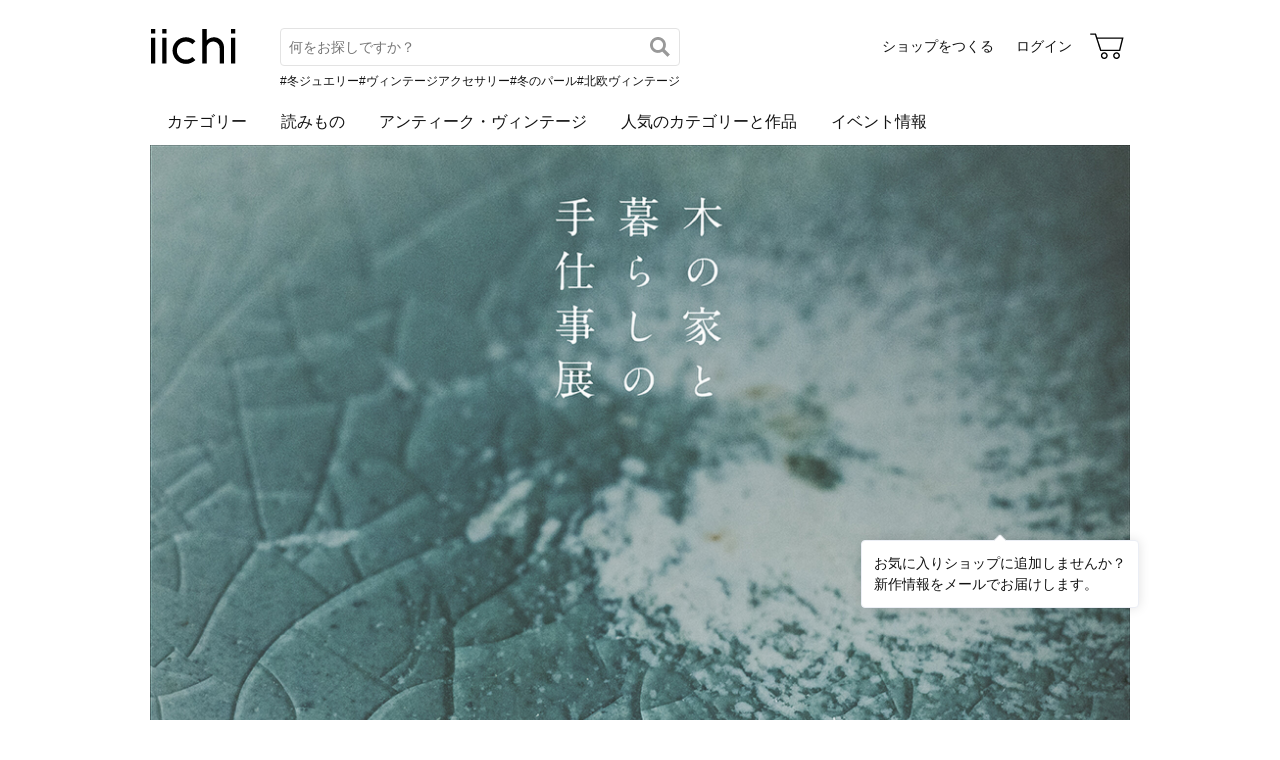

--- FILE ---
content_type: text/html; charset=utf-8
request_url: https://www.iichi.com/shop/T4643310?selling=1
body_size: 4691
content:
<!DOCTYPE html>
<html lang="ja">
<head prefix="og: http://ogp.me/ns# fb: http://ogp.me/ns/fb# product: http://ogp.me/ns/product#">
<script src="https://js.sentry-cdn.com/27e560bf1618495ead1c45ec66cb2552.min.js" crossorigin="anonymous"></script>
<script>
Sentry.onLoad(function() {
  Sentry.init({
    dsn: 'https://27e560bf1618495ead1c45ec66cb2552@o160031.ingest.us.sentry.io/1223145',
    environment: 'prod',
    attachStacktrace: false,
    normalizeDepth: 5,
    integrations: [Sentry.browserTracingIntegration()],
    tracesSampleRate: 0.025,
    debug: false
  });
  });
</script>
<meta charset="utf-8">
<title>Bois設計室 作品一覧 | iichi 日々の暮らしを心地よくするハンドメイドやアンティークのマーケットプレイス</title>
<meta name="description" content="Bois設計室の作品一覧。ハンドメイドやアンティークなど、個性豊かな商品を対象としたマーケットプレイス。日々の暮らしを心地よくするアイテム40万点が3万ものショップから出品されています。ファッション、アクセサリー、器、キッチン、インテリア、雑貨、食品など生活を楽しくする品々をぜ…" />
<meta property="og:title" content="Bois設計室 作品一覧" />
<meta property="og:description" content="Bois設計室の作品一覧。ハンドメイドやアンティークなど、個性豊かな商品を対象としたマーケットプレイス。日々の暮らしを心地よくするアイテム40万点が3万ものショップから出品されています。ファッション、アクセサリー、器、キッチン、インテリア、雑貨、食品など生活を楽しくする品々をぜ…" />
<meta property="twitter:title" content="Bois設計室 作品一覧" />
<meta property="twitter:description" content="Bois設計室の作品一覧。ハンドメイドやアンティークなど、個性豊かな商品を対象としたマーケットプレイス。日々の暮らしを心地よくするアイテム40万点が3万ものショップから出品されています。ファッション、アクセサリー、器、キッチン、インテリア、雑貨、食品など生活を楽しくする品々をぜ…" />
<meta name="viewport" content="width=device-width, initial-scale=1.0, viewport-fit=cover" />
<meta name="format-detection" content="telephone=no" />
<link rel="canonical" href="https://www.iichi.com/shop/T4643310" />

<link rel="shortcut icon" type="image/vnd.microsoft.icon" href="/favicon.ico" />
<link rel="icon" type="image/png" href="/favicon.png" />
<link rel="apple-touch-icon" href="/apple-touch-icon.png">
<link rel="preload" href="https://cdn.iichi.com/assets/dist/fonts/iichi-icon.f162558996c95069.woff" as="font" crossorigin>
<link rel="prefetch" href="https://cdn.iichi.com/assets/dist/css/item.573f6b7fd1031cd9.css" as="style">
<link rel="prefetch" href="https://cdn.iichi.com/assets/dist/js/page/listing/item.e4c0f74ef3250501.js" as="script">

<meta name="apple-mobile-web-app-title" content="iichi">

<link rel="stylesheet" type="text/css" media="screen" href="https://cdn.iichi.com/assets/dist/css/common.e0391bfb54e4b14d.css" />
<link rel="stylesheet" type="text/css" media="screen" href="https://cdn.iichi.com/assets/dist/css/people.d09b893a117a60cc.css" />

<meta property="og:image" content="https://cdn.iichi.com/r/w/640/avatar/12622/av-64a58d7f3f086-640.jpg" />
<meta property="og:url" content="https://www.iichi.com/shop/T4643310" />
<meta property="og:type" content="profile" />
<meta property="og:site_name" content="iichi（いいち）" />
<meta property="fb:app_id" content="454486511262206" />

<meta property="twitter:image:src" content="https://cdn.iichi.com/r/w/640/avatar/12622/av-64a58d7f3f086-640.jpg" />
<meta property="twitter:url" content="https://www.iichi.com/shop/T4643310" />
<meta property="twitter:card" content="summary_large_image" />
<meta property="twitter:site" content="@iichi_Japan" />

<script type="application/ld+json">{"@context":"http:\/\/schema.org","@type":"BreadcrumbList","itemListElement":[{"@type":"ListItem","position":1,"name":"\u30c8\u30c3\u30d7","item":"https:\/\/www.iichi.com\/"},{"@type":"ListItem","position":2,"name":"\u30b7\u30e7\u30c3\u30d7\u4e00\u89a7","item":"https:\/\/www.iichi.com\/shops"},{"@type":"ListItem","position":3,"name":"Bois\u8a2d\u8a08\u5ba4\u306e\u30b7\u30e7\u30c3\u30d7","item":"https:\/\/www.iichi.com\/shop\/T4643310"},{"@type":"ListItem","position":4,"name":"\u8ca9\u58f2\u4e2d\u306e\u30cf\u30f3\u30c9\u30e1\u30a4\u30c9\u30fb\u30af\u30e9\u30d5\u30c8\u4f5c\u54c1\u30fb\u624b\u4ed5\u4e8b\u54c1","item":"https:\/\/www.iichi.com\/shop\/T4643310?selling=1"}]}</script><script type="application/ld+json">{"@context":"http:\/\/schema.org","@type":"Brand","name":"Bois\u8a2d\u8a08\u5ba4","image":"https:\/\/cdn.iichi.com\/r\/w\/640\/avatar\/12622\/av-64a58d7f3f086-640.jpg","url":"https:\/\/www.iichi.com\/shop\/T4643310","description":"\u56fd\u7523\u306e\u7121\u57a2\u306e\u6728\u3068\u6f06\u55b0\u306e\u5bb6\u3065\u304f\u308a\u306b\u53d6\u308a\u7d44\u3080\u8a2d\u8a08\u4e8b\u52d9\u6240\u3067\u3059\u3002\u79cb\u306b\u306f\u6728\u5de5\u3001\u9676\u78c1\u5668\u3001\u785d\u5b50\u3001\u30db\u30fc\u30e0\u30b9\u30d1\u30f3\u306a\u3069\u306e\u4f5c\u5bb6\u3055\u3093\u306e\u4f5c\u54c1\u3092\u96c6\u3081\u3066\u4f01\u753b\u5c55\u3092\u884c\u3063\u3066\u3044\u307e\u3059\u3002"}</script></head>
<body>
<!-- Google Tag Manager (noscript) -->
<noscript><iframe src="https://www.googletagmanager.com/ns.html?id=GTM-5V9TGK"
height="0" width="0" style="display:none;visibility:hidden"></iframe></noscript>
<!-- End Google Tag Manager (noscript) -->
<app-download-banner>
  <div class="app-download-banner"></div>
</app-download-banner>

<header id="header" class="">
  <i-header
    data-initial-query=""
    data-use-h1="false"
    data-is-account="false"
    data-is-simple="false"
    data-api-key="mDpQA0LyPx7pmRFxOUUFJ2dKyrZqwwote3hR"
  >
    <div class="header-inner">
      <div><a href="/"><img src="https://cdn.iichi.com/assets/dist/svgs/vue/iichi-logo.svg" alt="iichi" width="87" height="37"></a></div>    </div>
  </i-header>
</header>

<main id="container">
<div id="content">
  <div class="shop__head">
  <div class="shop__bg">
    <img alt="Bois設計室" width="1800" height="600" fetchpriority="high" src="https://cdn.iichi.com/r/w/2000/gallery/12622/gl-64a58e0d1c2c3-340x277.jpg" />  </div>
  <div class="shop__head__content">
    <div class="shop__head__profile">
      <p class="shop__head__icon">
        <a href="/shop/T4643310"><img alt="Bois設計室" src="https://cdn.iichi.com/r/w/200/avatar/12622/av-64a58d7f3f086-640.jpg" /></a>
      </p>
      <div class="shop__head__text">
        <p class="shop__head__name"><a href="/shop/T4643310">Bois設計室</a></p>
        <p class="shop__head__pref">神奈川</p>
      </div>
    </div>
            <div class="other-links section">
  <ul>
        <li><a target="_blank" href="https://www.bois-studio.com"><span class="icon-display"></span>ホームページ</a></li>
        <li><a target="_blank" title="Instagram" aria-label="Instagram" href="https://instagram.com/architect_studio_bois"><span class="icon-instagram"></span></a></li>
      </ul>
</div>
    <div class="shop__head__actions">
      <div class="flex">
        <shop-info-button
          data-statement-for-note=""
          data-opening-date="2012/10/30"
        ></shop-info-button>
                <message-button
          data-shop-id="12622"
                  ></message-button>
              </div>
            <div class="follow-button">
        <follow-button
  data-member-id="12622"
  data-small="false"
></follow-button>
        <div class="follow-recommend">
          <follow-recommend data-member-id="12622"></follow-recommend>
        </div>
      </div>
            </div>
  </div>
</div>
  <nav class="ui-tab">
  <ul>
    <li class="active"><a href="/shop/T4643310">作品<span>(6)</span></a></li>
    <li class=""><a href="/shop/T4643310/profile">プロフィール</a></li>
    <li class=""><a href="/shop/T4643310/feedbacks">感想コメント<span>(8)</span></a></li>
    <li class=""><a href="/shop/T4643310/information">お知らせ</a></li>
    <li class=""><a href="/shop/T4643310/events">イベント</a></li>
  </ul>
</nav>
    <div id="main">
    <h1>作品</h1>
    <div class="items-head">
      <details>
  <summary class="button-gray-gradient">
  販売中の作品(0)  </summary>
  <div class="dropdown">
    <ul>
      <li >
        <a href="/shop/T4643310">すべての作品</a>
      </li>
      <li class="active">
        <a href="/shop/T4643310?selling=1">販売中の作品(0)</a>
      </li>
    </ul>
      </div>
</details>
      

<div class="change-view">
    <form id="form-listing-filter" action="/shop/T4643310?selling=1" method="get">
    <h2>絞り込み</h2>
    <div>
      <select name="between_price" aria-label="絞り込み">
        <option value="">価格</option>
        <option value="0-1000"       >〜 &yen;1,000</option>
        <option value="1000-3000"    >&yen;1,000 〜 &yen;3,000</option>
        <option value="3000-5000"    >&yen;3,000 〜 &yen;5,000</option>
        <option value="5000-10000"   >&yen;5,000 〜 &yen;10,000</option>
        <option value="10000-30000"  >&yen;10,000 〜 &yen;30,000</option>
        <option value="30000-50000"  >&yen;30,000 〜 &yen;50,000</option>
        <option value="50000-100000" >&yen;50,000 〜 &yen;100,000</option>
        <option value="100000-"      >&yen;100,000 〜</option>
      </select>
    </div>
    <div>
      <label><input type="checkbox" name="gift" value="1" >ギフト可</label>
      <label><input type="checkbox" name="ordermade" value="1" >オーダーメイド可</label>
      <label><input type="checkbox" name="selling" value="1" checked="checked">販売中</label>
    </div>
    <div>
      <input type="hidden" name="sort" value="inshop" />
      <input type="submit" value="絞り込み" class="button-submit button-small" />
    </div>
  </form>
</div>
    </div>
        <p>作品はありません</p>
      </div>
</div><!-- /#content -->



<browsing-history></browsing-history>
<nav class="breadcrumb" aria-label="パンくずリスト">
  <ol>
        <li>
            <a href="https://www.iichi.com/">トップ</a>
          </li>
        <li>
            <a href="https://www.iichi.com/shops">ショップ一覧</a>
          </li>
        <li>
            <a href="https://www.iichi.com/shop/T4643310">Bois設計室のショップ</a>
          </li>
        <li>
            <span aria-current="page">販売中のハンドメイド・クラフト作品・手仕事品</span>
          </li>
      </ol>
</nav>
<app-banner></app-banner>
</main><!-- /#container -->
<footer id="footer">
  <div class="footer-inner">
    <div class="footer-title">
      <a class="footer-logo" href="/"><img src="https://cdn.iichi.com/assets/dist/svgs/vue/iichi-logo.svg" alt="iichi" width="71" height="30"></a>
      <span class="tagline">iichi | 日々の暮らしを心地よくするハンドメイドやアンティークのマーケットプレイス</span>
    </div>
    <ul class="footer-social">
      <li>
        <a href="https://www.instagram.com/iichi_japan/" target="_blank" class="ig" rel="noreferrer" aria-label="Instagram">
          <i class="icon-instagram"></i>
        </a>
      </li>
      <li>
        <a href="https://www.facebook.com/iichi.Japan" target="_blank" class="fb" rel="noreferrer" aria-label="Facebook">
          <i class="icon-facebook"></i>
        </a>
      </li>
      <li>
        <a href="https://x.com/iichi_Japan" target="_blank" class="tw" rel="noreferrer" aria-label="X">
          <i class="icon-twitter"></i>
        </a>
      </li>
    </ul>
    <div class="footer-navigation">
      <div class="footer-links">
        <p class="footer-heading">iichiについて</p>
        <ul>
          <li><a href="/about">iichiについて</a></li>
          <li><a href="/news">ニュース</a></li>
          <li><a href="https://help.iichi.com/hc/ja/" target="_blank" rel="noreferrer">ヘルプ</a></li>
        </ul>
      </div>
      <div class="footer-links">
        <p class="footer-heading">作品を購入する</p>
        <ul>
          <li><a href="/buy">お買い物をする</a></li>
          <li><a href="/lp/vintage">アンティークを購入する</a></li>
        </ul>
        <p class="footer-heading">作品を販売する</p>
        <ul>
          <li><a href="/sell">ショップをつくる</a></li>
          <li><a href="/shop-entry/vintage">アンティークのショップをつくる</a></li>
        </ul>
      </div>
      <div class="footer-links">
        <p class="footer-heading">コンテンツを楽しむ</p>
        <ul>
          <li><a href="/contents">読みもの</a></li>
          <li><a href="/contents/series/newsletter">iichi通信</a></li>
          <li><a href="/contents/series/special">暮らしと手仕事</a></li>
          <li><a href="/event">イベント情報</a></li>
        </ul>
      </div>
      <div class="footer-links">
        <p class="footer-heading">作品を探す</p>
        <ul>
          <li><a href="/listing">作品一覧</a></li>
          <li><a href="/featured">人気のカテゴリーと作品</a></li>
          <li><a href="/instagram">Instagramでご紹介した作品</a></li>
          <li><a href="/shops">ショップ一覧</a></li>
          <li><a href="/retail-store">小売店やギャラリーのご紹介</a></li>
        </ul>
      </div>
            <div class="footer-links">
        <ul>
                    <li><a href="/category/accessories">アクセサリー</a></li>
                    <li><a href="/category/clothing">ファッション</a></li>
                    <li><a href="/category/bag_case">バッグ・財布</a></li>
                    <li><a href="/category/kitchenware">器・キッチン</a></li>
                    <li><a href="/category/houseware">家具・インテリア</a></li>
                    <li><a href="/category/miscellaneous-goods">雑貨</a></li>
                            </ul>
      </div>
            <div class="footer-links">
        <ul>
                    <li><a href="/category/art">アート</a></li>
                    <li><a href="/category/kids_baby">キッズ・ベビー</a></li>
                    <li><a href="/category/doll_toy">人形・おもちゃ</a></li>
                    <li><a href="/category/tools_supplies">素材・道具</a></li>
                    <li><a href="/category/food">食品</a></li>
                    <li><a href="/category/others">その他</a></li>
                              <li><a href="/listing?vintage=on">アンティーク・ヴィンテージ</a></li>
                  </ul>
      </div>
          </div>
    <div class="footer-meta">
      <ul class="footer-meta-links">
        <li><a href="https://www.iichi.co.jp" target="_blank" rel="noreferrer">運営企業</a></li>
        <li><a href="https://help.iichi.com/hc/ja/requests/new" target="_blank" rel="noreferrer">お問い合わせ</a></li>
        <li><a href="/privacy">プライバシーポリシー</a></li>
        <li><a href="/rule">利用規約</a></li>
        <li><a href="/notes">特定商取引法に基づく表記</a></li>
        <li><a class="external" href="https://pinkoi.com" target="_blank" rel="noreferrer">Pinkoi.com</a></li>
      </ul>
      <div class="footer-copyright">
        copyright 2026 iichi K.K.
      </div>
    </div>
  </div>
</footer>
<script src="https://cdn.iichi.com/assets/dist/js/vendor.6cceed45c792c6f1.js"></script><script>
var Pallet = window.Pallet || {"iichiEnv":"prod","User":{"credentials":[]},"Topics":[{"type":"permissionRequired","props":{"permissionId":603}}]};
</script>
<script type="text/javascript">
var Iichi = {
  api_token: '99fc24070088c4171fa037eec2df46bf'
};
</script>
<script type="text/javascript" src="https://cdn.iichi.com/assets/dist/js/page/people.99554f7deca888e2.js"></script>
</body>
</html>
